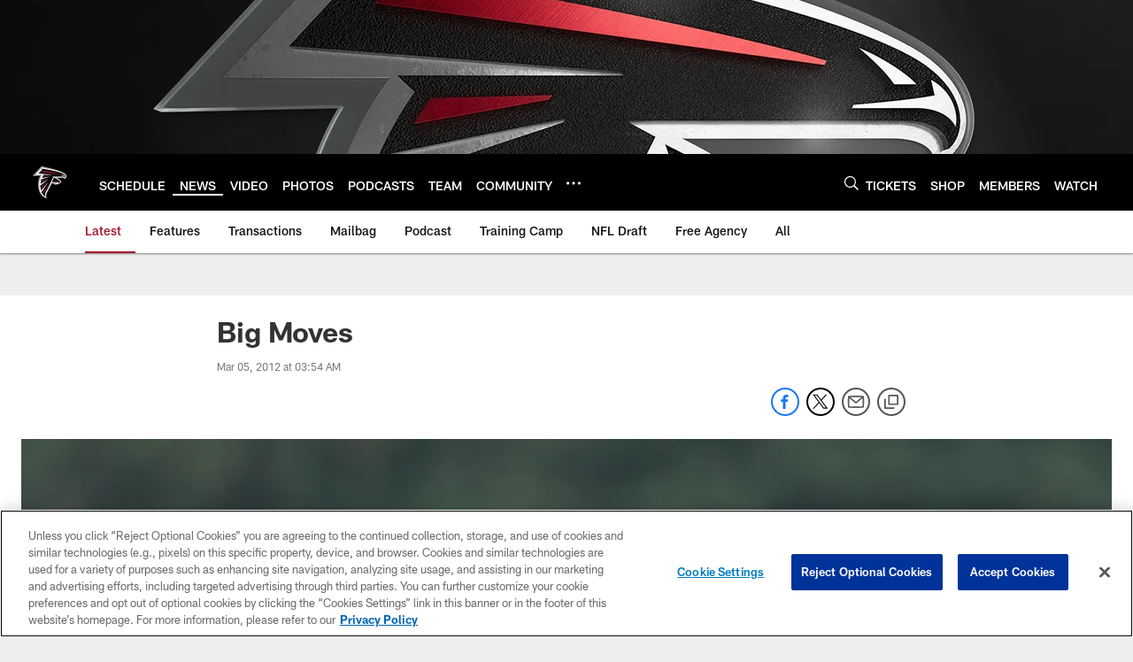

--- FILE ---
content_type: text/html; charset=utf-8
request_url: https://www.google.com/recaptcha/api2/aframe
body_size: 267
content:
<!DOCTYPE HTML><html><head><meta http-equiv="content-type" content="text/html; charset=UTF-8"></head><body><script nonce="ZAqdq1aPvD4bEgPLDsXMTw">/** Anti-fraud and anti-abuse applications only. See google.com/recaptcha */ try{var clients={'sodar':'https://pagead2.googlesyndication.com/pagead/sodar?'};window.addEventListener("message",function(a){try{if(a.source===window.parent){var b=JSON.parse(a.data);var c=clients[b['id']];if(c){var d=document.createElement('img');d.src=c+b['params']+'&rc='+(localStorage.getItem("rc::a")?sessionStorage.getItem("rc::b"):"");window.document.body.appendChild(d);sessionStorage.setItem("rc::e",parseInt(sessionStorage.getItem("rc::e")||0)+1);localStorage.setItem("rc::h",'1769150493905');}}}catch(b){}});window.parent.postMessage("_grecaptcha_ready", "*");}catch(b){}</script></body></html>

--- FILE ---
content_type: text/javascript; charset=utf-8
request_url: https://auth-id.atlantafalcons.com/accounts.webSdkBootstrap?apiKey=4_6gZKdT0IDYMcfFXoDSdbrw&pageURL=https%3A%2F%2Fwww.atlantafalcons.com%2Fnews%2Fbig-moves-7831457&sdk=js_latest&sdkBuild=18435&format=json
body_size: 428
content:
{
  "callId": "019be99621af7df29aa791238e684b99",
  "errorCode": 0,
  "apiVersion": 2,
  "statusCode": 200,
  "statusReason": "OK",
  "time": "2026-01-23T06:41:29.016Z",
  "hasGmid": "ver4"
}